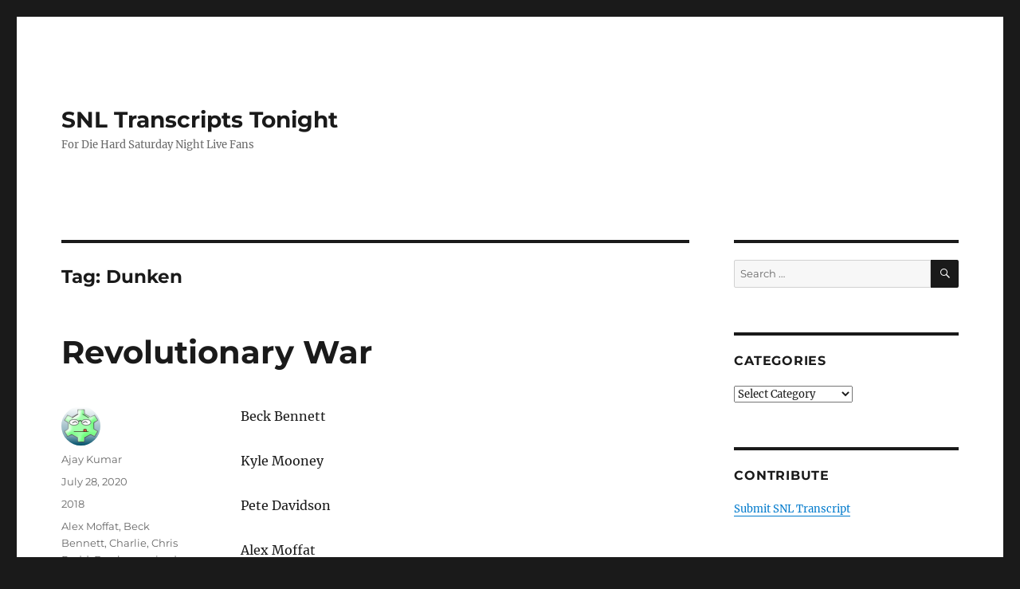

--- FILE ---
content_type: text/html; charset=UTF-8
request_url: https://snltranscripts.jt.org/tag/dunken
body_size: 16602
content:
<!DOCTYPE html>
<html lang="en-US" prefix="og: https://ogp.me/ns#" class="no-js">
<head><meta charset="UTF-8"><script>if(navigator.userAgent.match(/MSIE|Internet Explorer/i)||navigator.userAgent.match(/Trident\/7\..*?rv:11/i)){var href=document.location.href;if(!href.match(/[?&]nowprocket/)){if(href.indexOf("?")==-1){if(href.indexOf("#")==-1){document.location.href=href+"?nowprocket=1"}else{document.location.href=href.replace("#","?nowprocket=1#")}}else{if(href.indexOf("#")==-1){document.location.href=href+"&nowprocket=1"}else{document.location.href=href.replace("#","&nowprocket=1#")}}}}</script><script>class RocketLazyLoadScripts{constructor(){this.v="1.2.3",this.triggerEvents=["keydown","mousedown","mousemove","touchmove","touchstart","touchend","wheel"],this.userEventHandler=this._triggerListener.bind(this),this.touchStartHandler=this._onTouchStart.bind(this),this.touchMoveHandler=this._onTouchMove.bind(this),this.touchEndHandler=this._onTouchEnd.bind(this),this.clickHandler=this._onClick.bind(this),this.interceptedClicks=[],window.addEventListener("pageshow",t=>{this.persisted=t.persisted}),window.addEventListener("DOMContentLoaded",()=>{this._preconnect3rdParties()}),this.delayedScripts={normal:[],async:[],defer:[]},this.trash=[],this.allJQueries=[]}_addUserInteractionListener(t){if(document.hidden){t._triggerListener();return}this.triggerEvents.forEach(e=>window.addEventListener(e,t.userEventHandler,{passive:!0})),window.addEventListener("touchstart",t.touchStartHandler,{passive:!0}),window.addEventListener("mousedown",t.touchStartHandler),document.addEventListener("visibilitychange",t.userEventHandler)}_removeUserInteractionListener(){this.triggerEvents.forEach(t=>window.removeEventListener(t,this.userEventHandler,{passive:!0})),document.removeEventListener("visibilitychange",this.userEventHandler)}_onTouchStart(t){"HTML"!==t.target.tagName&&(window.addEventListener("touchend",this.touchEndHandler),window.addEventListener("mouseup",this.touchEndHandler),window.addEventListener("touchmove",this.touchMoveHandler,{passive:!0}),window.addEventListener("mousemove",this.touchMoveHandler),t.target.addEventListener("click",this.clickHandler),this._renameDOMAttribute(t.target,"onclick","rocket-onclick"),this._pendingClickStarted())}_onTouchMove(t){window.removeEventListener("touchend",this.touchEndHandler),window.removeEventListener("mouseup",this.touchEndHandler),window.removeEventListener("touchmove",this.touchMoveHandler,{passive:!0}),window.removeEventListener("mousemove",this.touchMoveHandler),t.target.removeEventListener("click",this.clickHandler),this._renameDOMAttribute(t.target,"rocket-onclick","onclick"),this._pendingClickFinished()}_onTouchEnd(t){window.removeEventListener("touchend",this.touchEndHandler),window.removeEventListener("mouseup",this.touchEndHandler),window.removeEventListener("touchmove",this.touchMoveHandler,{passive:!0}),window.removeEventListener("mousemove",this.touchMoveHandler)}_onClick(t){t.target.removeEventListener("click",this.clickHandler),this._renameDOMAttribute(t.target,"rocket-onclick","onclick"),this.interceptedClicks.push(t),t.preventDefault(),t.stopPropagation(),t.stopImmediatePropagation(),this._pendingClickFinished()}_replayClicks(){window.removeEventListener("touchstart",this.touchStartHandler,{passive:!0}),window.removeEventListener("mousedown",this.touchStartHandler),this.interceptedClicks.forEach(t=>{t.target.dispatchEvent(new MouseEvent("click",{view:t.view,bubbles:!0,cancelable:!0}))})}_waitForPendingClicks(){return new Promise(t=>{this._isClickPending?this._pendingClickFinished=t:t()})}_pendingClickStarted(){this._isClickPending=!0}_pendingClickFinished(){this._isClickPending=!1}_renameDOMAttribute(t,e,r){t.hasAttribute&&t.hasAttribute(e)&&(event.target.setAttribute(r,event.target.getAttribute(e)),event.target.removeAttribute(e))}_triggerListener(){this._removeUserInteractionListener(this),"loading"===document.readyState?document.addEventListener("DOMContentLoaded",this._loadEverythingNow.bind(this)):this._loadEverythingNow()}_preconnect3rdParties(){let t=[];document.querySelectorAll("script[type=rocketlazyloadscript]").forEach(e=>{if(e.hasAttribute("src")){let r=new URL(e.src).origin;r!==location.origin&&t.push({src:r,crossOrigin:e.crossOrigin||"module"===e.getAttribute("data-rocket-type")})}}),t=[...new Map(t.map(t=>[JSON.stringify(t),t])).values()],this._batchInjectResourceHints(t,"preconnect")}async _loadEverythingNow(){this.lastBreath=Date.now(),this._delayEventListeners(this),this._delayJQueryReady(this),this._handleDocumentWrite(),this._registerAllDelayedScripts(),this._preloadAllScripts(),await this._loadScriptsFromList(this.delayedScripts.normal),await this._loadScriptsFromList(this.delayedScripts.defer),await this._loadScriptsFromList(this.delayedScripts.async);try{await this._triggerDOMContentLoaded(),await this._triggerWindowLoad()}catch(t){console.error(t)}window.dispatchEvent(new Event("rocket-allScriptsLoaded")),this._waitForPendingClicks().then(()=>{this._replayClicks()}),this._emptyTrash()}_registerAllDelayedScripts(){document.querySelectorAll("script[type=rocketlazyloadscript]").forEach(t=>{t.hasAttribute("data-rocket-src")?t.hasAttribute("async")&&!1!==t.async?this.delayedScripts.async.push(t):t.hasAttribute("defer")&&!1!==t.defer||"module"===t.getAttribute("data-rocket-type")?this.delayedScripts.defer.push(t):this.delayedScripts.normal.push(t):this.delayedScripts.normal.push(t)})}async _transformScript(t){return new Promise((await this._littleBreath(),navigator.userAgent.indexOf("Firefox/")>0||""===navigator.vendor)?e=>{let r=document.createElement("script");[...t.attributes].forEach(t=>{let e=t.nodeName;"type"!==e&&("data-rocket-type"===e&&(e="type"),"data-rocket-src"===e&&(e="src"),r.setAttribute(e,t.nodeValue))}),t.text&&(r.text=t.text),r.hasAttribute("src")?(r.addEventListener("load",e),r.addEventListener("error",e)):(r.text=t.text,e());try{t.parentNode.replaceChild(r,t)}catch(i){e()}}:async e=>{function r(){t.setAttribute("data-rocket-status","failed"),e()}try{let i=t.getAttribute("data-rocket-type"),n=t.getAttribute("data-rocket-src");t.text,i?(t.type=i,t.removeAttribute("data-rocket-type")):t.removeAttribute("type"),t.addEventListener("load",function r(){t.setAttribute("data-rocket-status","executed"),e()}),t.addEventListener("error",r),n?(t.removeAttribute("data-rocket-src"),t.src=n):t.src="data:text/javascript;base64,"+window.btoa(unescape(encodeURIComponent(t.text)))}catch(s){r()}})}async _loadScriptsFromList(t){let e=t.shift();return e&&e.isConnected?(await this._transformScript(e),this._loadScriptsFromList(t)):Promise.resolve()}_preloadAllScripts(){this._batchInjectResourceHints([...this.delayedScripts.normal,...this.delayedScripts.defer,...this.delayedScripts.async],"preload")}_batchInjectResourceHints(t,e){var r=document.createDocumentFragment();t.forEach(t=>{let i=t.getAttribute&&t.getAttribute("data-rocket-src")||t.src;if(i){let n=document.createElement("link");n.href=i,n.rel=e,"preconnect"!==e&&(n.as="script"),t.getAttribute&&"module"===t.getAttribute("data-rocket-type")&&(n.crossOrigin=!0),t.crossOrigin&&(n.crossOrigin=t.crossOrigin),t.integrity&&(n.integrity=t.integrity),r.appendChild(n),this.trash.push(n)}}),document.head.appendChild(r)}_delayEventListeners(t){let e={};function r(t,r){!function t(r){!e[r]&&(e[r]={originalFunctions:{add:r.addEventListener,remove:r.removeEventListener},eventsToRewrite:[]},r.addEventListener=function(){arguments[0]=i(arguments[0]),e[r].originalFunctions.add.apply(r,arguments)},r.removeEventListener=function(){arguments[0]=i(arguments[0]),e[r].originalFunctions.remove.apply(r,arguments)});function i(t){return e[r].eventsToRewrite.indexOf(t)>=0?"rocket-"+t:t}}(t),e[t].eventsToRewrite.push(r)}function i(t,e){let r=t[e];Object.defineProperty(t,e,{get:()=>r||function(){},set(i){t["rocket"+e]=r=i}})}r(document,"DOMContentLoaded"),r(window,"DOMContentLoaded"),r(window,"load"),r(window,"pageshow"),r(document,"readystatechange"),i(document,"onreadystatechange"),i(window,"onload"),i(window,"onpageshow")}_delayJQueryReady(t){let e;function r(r){if(r&&r.fn&&!t.allJQueries.includes(r)){r.fn.ready=r.fn.init.prototype.ready=function(e){return t.domReadyFired?e.bind(document)(r):document.addEventListener("rocket-DOMContentLoaded",()=>e.bind(document)(r)),r([])};let i=r.fn.on;r.fn.on=r.fn.init.prototype.on=function(){if(this[0]===window){function t(t){return t.split(" ").map(t=>"load"===t||0===t.indexOf("load.")?"rocket-jquery-load":t).join(" ")}"string"==typeof arguments[0]||arguments[0]instanceof String?arguments[0]=t(arguments[0]):"object"==typeof arguments[0]&&Object.keys(arguments[0]).forEach(e=>{let r=arguments[0][e];delete arguments[0][e],arguments[0][t(e)]=r})}return i.apply(this,arguments),this},t.allJQueries.push(r)}e=r}r(window.jQuery),Object.defineProperty(window,"jQuery",{get:()=>e,set(t){r(t)}})}async _triggerDOMContentLoaded(){this.domReadyFired=!0,await this._littleBreath(),document.dispatchEvent(new Event("rocket-DOMContentLoaded")),await this._littleBreath(),window.dispatchEvent(new Event("rocket-DOMContentLoaded")),await this._littleBreath(),document.dispatchEvent(new Event("rocket-readystatechange")),await this._littleBreath(),document.rocketonreadystatechange&&document.rocketonreadystatechange()}async _triggerWindowLoad(){await this._littleBreath(),window.dispatchEvent(new Event("rocket-load")),await this._littleBreath(),window.rocketonload&&window.rocketonload(),await this._littleBreath(),this.allJQueries.forEach(t=>t(window).trigger("rocket-jquery-load")),await this._littleBreath();let t=new Event("rocket-pageshow");t.persisted=this.persisted,window.dispatchEvent(t),await this._littleBreath(),window.rocketonpageshow&&window.rocketonpageshow({persisted:this.persisted})}_handleDocumentWrite(){let t=new Map;document.write=document.writeln=function(e){let r=document.currentScript;r||console.error("WPRocket unable to document.write this: "+e);let i=document.createRange(),n=r.parentElement,s=t.get(r);void 0===s&&(s=r.nextSibling,t.set(r,s));let a=document.createDocumentFragment();i.setStart(a,0),a.appendChild(i.createContextualFragment(e)),n.insertBefore(a,s)}}async _littleBreath(){Date.now()-this.lastBreath>45&&(await this._requestAnimFrame(),this.lastBreath=Date.now())}async _requestAnimFrame(){return document.hidden?new Promise(t=>setTimeout(t)):new Promise(t=>requestAnimationFrame(t))}_emptyTrash(){this.trash.forEach(t=>t.remove())}static run(){let t=new RocketLazyLoadScripts;t._addUserInteractionListener(t)}}RocketLazyLoadScripts.run();</script>
	
	<meta name="viewport" content="width=device-width, initial-scale=1.0">
	<link rel="profile" href="https://gmpg.org/xfn/11">
		<script type="rocketlazyloadscript">
(function(html){html.className = html.className.replace(/\bno-js\b/,'js')})(document.documentElement);
//# sourceURL=twentysixteen_javascript_detection
</script>
	<style>img:is([sizes="auto" i], [sizes^="auto," i]) { contain-intrinsic-size: 3000px 1500px }</style>
	
<!-- Search Engine Optimization by Rank Math PRO - https://rankmath.com/ -->
<title>Dunken Archives - SNL Transcripts Tonight</title><link rel="stylesheet" href="https://snltranscripts.jt.org/wp-content/cache/min/1/0885fe3fd95daeb1e1be446c8889a4c0.css" media="all" data-minify="1" />
<meta name="robots" content="follow, index, max-snippet:-1, max-video-preview:-1, max-image-preview:large"/>
<link rel="canonical" href="https://snltranscripts.jt.org/tag/dunken" />
<meta property="og:locale" content="en_US" />
<meta property="og:type" content="article" />
<meta property="og:title" content="Dunken Archives - SNL Transcripts Tonight" />
<meta property="og:url" content="https://snltranscripts.jt.org/tag/dunken" />
<meta property="og:site_name" content="SNL Transcripts Tonight" />
<meta name="twitter:card" content="summary_large_image" />
<meta name="twitter:title" content="Dunken Archives - SNL Transcripts Tonight" />
<meta name="twitter:label1" content="Posts" />
<meta name="twitter:data1" content="1" />
<script type="application/ld+json" class="rank-math-schema-pro">{"@context":"https://schema.org","@graph":[{"@type":"Organization","@id":"https://snltranscripts.jt.org/#organization","name":"SNL Transcripts","url":"https://snltranscripts.jt.org"},{"@type":"WebSite","@id":"https://snltranscripts.jt.org/#website","url":"https://snltranscripts.jt.org","name":"SNL Transcripts","publisher":{"@id":"https://snltranscripts.jt.org/#organization"},"inLanguage":"en-US"},{"@type":"BreadcrumbList","@id":"https://snltranscripts.jt.org/tag/dunken#breadcrumb","itemListElement":[{"@type":"ListItem","position":"1","item":{"@id":"https://snltranscripts.jt.org","name":"Home"}},{"@type":"ListItem","position":"2","item":{"@id":"https://snltranscripts.jt.org/tag/dunken","name":"Dunken"}}]},{"@type":"CollectionPage","@id":"https://snltranscripts.jt.org/tag/dunken#webpage","url":"https://snltranscripts.jt.org/tag/dunken","name":"Dunken Archives - SNL Transcripts Tonight","isPartOf":{"@id":"https://snltranscripts.jt.org/#website"},"inLanguage":"en-US","breadcrumb":{"@id":"https://snltranscripts.jt.org/tag/dunken#breadcrumb"}}]}</script>
<!-- /Rank Math WordPress SEO plugin -->


<link rel="alternate" type="application/rss+xml" title="SNL Transcripts Tonight &raquo; Feed" href="https://snltranscripts.jt.org/feed" />
<link rel="alternate" type="application/rss+xml" title="SNL Transcripts Tonight &raquo; Comments Feed" href="https://snltranscripts.jt.org/comments/feed" />
<link rel="alternate" type="application/rss+xml" title="SNL Transcripts Tonight &raquo; Dunken Tag Feed" href="https://snltranscripts.jt.org/tag/dunken/feed" />
<style id='wp-emoji-styles-inline-css'>

	img.wp-smiley, img.emoji {
		display: inline !important;
		border: none !important;
		box-shadow: none !important;
		height: 1em !important;
		width: 1em !important;
		margin: 0 0.07em !important;
		vertical-align: -0.1em !important;
		background: none !important;
		padding: 0 !important;
	}
</style>

<style id='wp-block-library-theme-inline-css'>
.wp-block-audio :where(figcaption){color:#555;font-size:13px;text-align:center}.is-dark-theme .wp-block-audio :where(figcaption){color:#ffffffa6}.wp-block-audio{margin:0 0 1em}.wp-block-code{border:1px solid #ccc;border-radius:4px;font-family:Menlo,Consolas,monaco,monospace;padding:.8em 1em}.wp-block-embed :where(figcaption){color:#555;font-size:13px;text-align:center}.is-dark-theme .wp-block-embed :where(figcaption){color:#ffffffa6}.wp-block-embed{margin:0 0 1em}.blocks-gallery-caption{color:#555;font-size:13px;text-align:center}.is-dark-theme .blocks-gallery-caption{color:#ffffffa6}:root :where(.wp-block-image figcaption){color:#555;font-size:13px;text-align:center}.is-dark-theme :root :where(.wp-block-image figcaption){color:#ffffffa6}.wp-block-image{margin:0 0 1em}.wp-block-pullquote{border-bottom:4px solid;border-top:4px solid;color:currentColor;margin-bottom:1.75em}.wp-block-pullquote cite,.wp-block-pullquote footer,.wp-block-pullquote__citation{color:currentColor;font-size:.8125em;font-style:normal;text-transform:uppercase}.wp-block-quote{border-left:.25em solid;margin:0 0 1.75em;padding-left:1em}.wp-block-quote cite,.wp-block-quote footer{color:currentColor;font-size:.8125em;font-style:normal;position:relative}.wp-block-quote:where(.has-text-align-right){border-left:none;border-right:.25em solid;padding-left:0;padding-right:1em}.wp-block-quote:where(.has-text-align-center){border:none;padding-left:0}.wp-block-quote.is-large,.wp-block-quote.is-style-large,.wp-block-quote:where(.is-style-plain){border:none}.wp-block-search .wp-block-search__label{font-weight:700}.wp-block-search__button{border:1px solid #ccc;padding:.375em .625em}:where(.wp-block-group.has-background){padding:1.25em 2.375em}.wp-block-separator.has-css-opacity{opacity:.4}.wp-block-separator{border:none;border-bottom:2px solid;margin-left:auto;margin-right:auto}.wp-block-separator.has-alpha-channel-opacity{opacity:1}.wp-block-separator:not(.is-style-wide):not(.is-style-dots){width:100px}.wp-block-separator.has-background:not(.is-style-dots){border-bottom:none;height:1px}.wp-block-separator.has-background:not(.is-style-wide):not(.is-style-dots){height:2px}.wp-block-table{margin:0 0 1em}.wp-block-table td,.wp-block-table th{word-break:normal}.wp-block-table :where(figcaption){color:#555;font-size:13px;text-align:center}.is-dark-theme .wp-block-table :where(figcaption){color:#ffffffa6}.wp-block-video :where(figcaption){color:#555;font-size:13px;text-align:center}.is-dark-theme .wp-block-video :where(figcaption){color:#ffffffa6}.wp-block-video{margin:0 0 1em}:root :where(.wp-block-template-part.has-background){margin-bottom:0;margin-top:0;padding:1.25em 2.375em}
</style>
<style id='classic-theme-styles-inline-css'>
/*! This file is auto-generated */
.wp-block-button__link{color:#fff;background-color:#32373c;border-radius:9999px;box-shadow:none;text-decoration:none;padding:calc(.667em + 2px) calc(1.333em + 2px);font-size:1.125em}.wp-block-file__button{background:#32373c;color:#fff;text-decoration:none}
</style>
<style id='global-styles-inline-css'>
:root{--wp--preset--aspect-ratio--square: 1;--wp--preset--aspect-ratio--4-3: 4/3;--wp--preset--aspect-ratio--3-4: 3/4;--wp--preset--aspect-ratio--3-2: 3/2;--wp--preset--aspect-ratio--2-3: 2/3;--wp--preset--aspect-ratio--16-9: 16/9;--wp--preset--aspect-ratio--9-16: 9/16;--wp--preset--color--black: #000000;--wp--preset--color--cyan-bluish-gray: #abb8c3;--wp--preset--color--white: #fff;--wp--preset--color--pale-pink: #f78da7;--wp--preset--color--vivid-red: #cf2e2e;--wp--preset--color--luminous-vivid-orange: #ff6900;--wp--preset--color--luminous-vivid-amber: #fcb900;--wp--preset--color--light-green-cyan: #7bdcb5;--wp--preset--color--vivid-green-cyan: #00d084;--wp--preset--color--pale-cyan-blue: #8ed1fc;--wp--preset--color--vivid-cyan-blue: #0693e3;--wp--preset--color--vivid-purple: #9b51e0;--wp--preset--color--dark-gray: #1a1a1a;--wp--preset--color--medium-gray: #686868;--wp--preset--color--light-gray: #e5e5e5;--wp--preset--color--blue-gray: #4d545c;--wp--preset--color--bright-blue: #007acc;--wp--preset--color--light-blue: #9adffd;--wp--preset--color--dark-brown: #402b30;--wp--preset--color--medium-brown: #774e24;--wp--preset--color--dark-red: #640c1f;--wp--preset--color--bright-red: #ff675f;--wp--preset--color--yellow: #ffef8e;--wp--preset--gradient--vivid-cyan-blue-to-vivid-purple: linear-gradient(135deg,rgba(6,147,227,1) 0%,rgb(155,81,224) 100%);--wp--preset--gradient--light-green-cyan-to-vivid-green-cyan: linear-gradient(135deg,rgb(122,220,180) 0%,rgb(0,208,130) 100%);--wp--preset--gradient--luminous-vivid-amber-to-luminous-vivid-orange: linear-gradient(135deg,rgba(252,185,0,1) 0%,rgba(255,105,0,1) 100%);--wp--preset--gradient--luminous-vivid-orange-to-vivid-red: linear-gradient(135deg,rgba(255,105,0,1) 0%,rgb(207,46,46) 100%);--wp--preset--gradient--very-light-gray-to-cyan-bluish-gray: linear-gradient(135deg,rgb(238,238,238) 0%,rgb(169,184,195) 100%);--wp--preset--gradient--cool-to-warm-spectrum: linear-gradient(135deg,rgb(74,234,220) 0%,rgb(151,120,209) 20%,rgb(207,42,186) 40%,rgb(238,44,130) 60%,rgb(251,105,98) 80%,rgb(254,248,76) 100%);--wp--preset--gradient--blush-light-purple: linear-gradient(135deg,rgb(255,206,236) 0%,rgb(152,150,240) 100%);--wp--preset--gradient--blush-bordeaux: linear-gradient(135deg,rgb(254,205,165) 0%,rgb(254,45,45) 50%,rgb(107,0,62) 100%);--wp--preset--gradient--luminous-dusk: linear-gradient(135deg,rgb(255,203,112) 0%,rgb(199,81,192) 50%,rgb(65,88,208) 100%);--wp--preset--gradient--pale-ocean: linear-gradient(135deg,rgb(255,245,203) 0%,rgb(182,227,212) 50%,rgb(51,167,181) 100%);--wp--preset--gradient--electric-grass: linear-gradient(135deg,rgb(202,248,128) 0%,rgb(113,206,126) 100%);--wp--preset--gradient--midnight: linear-gradient(135deg,rgb(2,3,129) 0%,rgb(40,116,252) 100%);--wp--preset--font-size--small: 13px;--wp--preset--font-size--medium: 20px;--wp--preset--font-size--large: 36px;--wp--preset--font-size--x-large: 42px;--wp--preset--spacing--20: 0.44rem;--wp--preset--spacing--30: 0.67rem;--wp--preset--spacing--40: 1rem;--wp--preset--spacing--50: 1.5rem;--wp--preset--spacing--60: 2.25rem;--wp--preset--spacing--70: 3.38rem;--wp--preset--spacing--80: 5.06rem;--wp--preset--shadow--natural: 6px 6px 9px rgba(0, 0, 0, 0.2);--wp--preset--shadow--deep: 12px 12px 50px rgba(0, 0, 0, 0.4);--wp--preset--shadow--sharp: 6px 6px 0px rgba(0, 0, 0, 0.2);--wp--preset--shadow--outlined: 6px 6px 0px -3px rgba(255, 255, 255, 1), 6px 6px rgba(0, 0, 0, 1);--wp--preset--shadow--crisp: 6px 6px 0px rgba(0, 0, 0, 1);}:where(.is-layout-flex){gap: 0.5em;}:where(.is-layout-grid){gap: 0.5em;}body .is-layout-flex{display: flex;}.is-layout-flex{flex-wrap: wrap;align-items: center;}.is-layout-flex > :is(*, div){margin: 0;}body .is-layout-grid{display: grid;}.is-layout-grid > :is(*, div){margin: 0;}:where(.wp-block-columns.is-layout-flex){gap: 2em;}:where(.wp-block-columns.is-layout-grid){gap: 2em;}:where(.wp-block-post-template.is-layout-flex){gap: 1.25em;}:where(.wp-block-post-template.is-layout-grid){gap: 1.25em;}.has-black-color{color: var(--wp--preset--color--black) !important;}.has-cyan-bluish-gray-color{color: var(--wp--preset--color--cyan-bluish-gray) !important;}.has-white-color{color: var(--wp--preset--color--white) !important;}.has-pale-pink-color{color: var(--wp--preset--color--pale-pink) !important;}.has-vivid-red-color{color: var(--wp--preset--color--vivid-red) !important;}.has-luminous-vivid-orange-color{color: var(--wp--preset--color--luminous-vivid-orange) !important;}.has-luminous-vivid-amber-color{color: var(--wp--preset--color--luminous-vivid-amber) !important;}.has-light-green-cyan-color{color: var(--wp--preset--color--light-green-cyan) !important;}.has-vivid-green-cyan-color{color: var(--wp--preset--color--vivid-green-cyan) !important;}.has-pale-cyan-blue-color{color: var(--wp--preset--color--pale-cyan-blue) !important;}.has-vivid-cyan-blue-color{color: var(--wp--preset--color--vivid-cyan-blue) !important;}.has-vivid-purple-color{color: var(--wp--preset--color--vivid-purple) !important;}.has-black-background-color{background-color: var(--wp--preset--color--black) !important;}.has-cyan-bluish-gray-background-color{background-color: var(--wp--preset--color--cyan-bluish-gray) !important;}.has-white-background-color{background-color: var(--wp--preset--color--white) !important;}.has-pale-pink-background-color{background-color: var(--wp--preset--color--pale-pink) !important;}.has-vivid-red-background-color{background-color: var(--wp--preset--color--vivid-red) !important;}.has-luminous-vivid-orange-background-color{background-color: var(--wp--preset--color--luminous-vivid-orange) !important;}.has-luminous-vivid-amber-background-color{background-color: var(--wp--preset--color--luminous-vivid-amber) !important;}.has-light-green-cyan-background-color{background-color: var(--wp--preset--color--light-green-cyan) !important;}.has-vivid-green-cyan-background-color{background-color: var(--wp--preset--color--vivid-green-cyan) !important;}.has-pale-cyan-blue-background-color{background-color: var(--wp--preset--color--pale-cyan-blue) !important;}.has-vivid-cyan-blue-background-color{background-color: var(--wp--preset--color--vivid-cyan-blue) !important;}.has-vivid-purple-background-color{background-color: var(--wp--preset--color--vivid-purple) !important;}.has-black-border-color{border-color: var(--wp--preset--color--black) !important;}.has-cyan-bluish-gray-border-color{border-color: var(--wp--preset--color--cyan-bluish-gray) !important;}.has-white-border-color{border-color: var(--wp--preset--color--white) !important;}.has-pale-pink-border-color{border-color: var(--wp--preset--color--pale-pink) !important;}.has-vivid-red-border-color{border-color: var(--wp--preset--color--vivid-red) !important;}.has-luminous-vivid-orange-border-color{border-color: var(--wp--preset--color--luminous-vivid-orange) !important;}.has-luminous-vivid-amber-border-color{border-color: var(--wp--preset--color--luminous-vivid-amber) !important;}.has-light-green-cyan-border-color{border-color: var(--wp--preset--color--light-green-cyan) !important;}.has-vivid-green-cyan-border-color{border-color: var(--wp--preset--color--vivid-green-cyan) !important;}.has-pale-cyan-blue-border-color{border-color: var(--wp--preset--color--pale-cyan-blue) !important;}.has-vivid-cyan-blue-border-color{border-color: var(--wp--preset--color--vivid-cyan-blue) !important;}.has-vivid-purple-border-color{border-color: var(--wp--preset--color--vivid-purple) !important;}.has-vivid-cyan-blue-to-vivid-purple-gradient-background{background: var(--wp--preset--gradient--vivid-cyan-blue-to-vivid-purple) !important;}.has-light-green-cyan-to-vivid-green-cyan-gradient-background{background: var(--wp--preset--gradient--light-green-cyan-to-vivid-green-cyan) !important;}.has-luminous-vivid-amber-to-luminous-vivid-orange-gradient-background{background: var(--wp--preset--gradient--luminous-vivid-amber-to-luminous-vivid-orange) !important;}.has-luminous-vivid-orange-to-vivid-red-gradient-background{background: var(--wp--preset--gradient--luminous-vivid-orange-to-vivid-red) !important;}.has-very-light-gray-to-cyan-bluish-gray-gradient-background{background: var(--wp--preset--gradient--very-light-gray-to-cyan-bluish-gray) !important;}.has-cool-to-warm-spectrum-gradient-background{background: var(--wp--preset--gradient--cool-to-warm-spectrum) !important;}.has-blush-light-purple-gradient-background{background: var(--wp--preset--gradient--blush-light-purple) !important;}.has-blush-bordeaux-gradient-background{background: var(--wp--preset--gradient--blush-bordeaux) !important;}.has-luminous-dusk-gradient-background{background: var(--wp--preset--gradient--luminous-dusk) !important;}.has-pale-ocean-gradient-background{background: var(--wp--preset--gradient--pale-ocean) !important;}.has-electric-grass-gradient-background{background: var(--wp--preset--gradient--electric-grass) !important;}.has-midnight-gradient-background{background: var(--wp--preset--gradient--midnight) !important;}.has-small-font-size{font-size: var(--wp--preset--font-size--small) !important;}.has-medium-font-size{font-size: var(--wp--preset--font-size--medium) !important;}.has-large-font-size{font-size: var(--wp--preset--font-size--large) !important;}.has-x-large-font-size{font-size: var(--wp--preset--font-size--x-large) !important;}
:where(.wp-block-post-template.is-layout-flex){gap: 1.25em;}:where(.wp-block-post-template.is-layout-grid){gap: 1.25em;}
:where(.wp-block-columns.is-layout-flex){gap: 2em;}:where(.wp-block-columns.is-layout-grid){gap: 2em;}
:root :where(.wp-block-pullquote){font-size: 1.5em;line-height: 1.6;}
</style>




<style id='rocket-lazyload-inline-css'>
.rll-youtube-player{position:relative;padding-bottom:56.23%;height:0;overflow:hidden;max-width:100%;}.rll-youtube-player:focus-within{outline: 2px solid currentColor;outline-offset: 5px;}.rll-youtube-player iframe{position:absolute;top:0;left:0;width:100%;height:100%;z-index:100;background:0 0}.rll-youtube-player img{bottom:0;display:block;left:0;margin:auto;max-width:100%;width:100%;position:absolute;right:0;top:0;border:none;height:auto;-webkit-transition:.4s all;-moz-transition:.4s all;transition:.4s all}.rll-youtube-player img:hover{-webkit-filter:brightness(75%)}.rll-youtube-player .play{height:100%;width:100%;left:0;top:0;position:absolute;background:url(https://snltranscripts.jt.org/wp-content/plugins/wp-rocket/assets/img/youtube.png) no-repeat center;background-color: transparent !important;cursor:pointer;border:none;}.wp-embed-responsive .wp-has-aspect-ratio .rll-youtube-player{position:absolute;padding-bottom:0;width:100%;height:100%;top:0;bottom:0;left:0;right:0}
</style>
<script type="rocketlazyloadscript" data-rocket-src="https://snltranscripts.jt.org/wp-includes/js/jquery/jquery.min.js?ver=3.7.1" id="jquery-core-js"></script>
<script type="rocketlazyloadscript" data-rocket-src="https://snltranscripts.jt.org/wp-includes/js/jquery/jquery-migrate.min.js?ver=3.4.1" id="jquery-migrate-js" defer></script>
<script id="twentysixteen-script-js-extra">
var screenReaderText = {"expand":"expand child menu","collapse":"collapse child menu"};
</script>
<script type="rocketlazyloadscript" data-minify="1" data-rocket-src="https://snltranscripts.jt.org/wp-content/cache/min/1/wp-content/themes/twentysixteen/js/functions.js?ver=1733621082" id="twentysixteen-script-js" defer data-wp-strategy="defer"></script>
<link rel="https://api.w.org/" href="https://snltranscripts.jt.org/wp-json/" /><link rel="alternate" title="JSON" type="application/json" href="https://snltranscripts.jt.org/wp-json/wp/v2/tags/3815" /><link rel="EditURI" type="application/rsd+xml" title="RSD" href="https://snltranscripts.jt.org/xmlrpc.php?rsd" />
<meta name="generator" content="WordPress 6.8.3" />
<noscript><style id="rocket-lazyload-nojs-css">.rll-youtube-player, [data-lazy-src]{display:none !important;}</style></noscript></head>

<body class="archive tag tag-dunken tag-3815 wp-embed-responsive wp-theme-twentysixteen group-blog hfeed">
<div id="page" class="site">
	<div class="site-inner">
		<a class="skip-link screen-reader-text" href="#content">
			Skip to content		</a>

		<header id="masthead" class="site-header">
			<div class="site-header-main">
				<div class="site-branding">
											<p class="site-title"><a href="https://snltranscripts.jt.org/" rel="home" >SNL Transcripts Tonight</a></p>
												<p class="site-description">For Die Hard Saturday Night Live Fans</p>
									</div><!-- .site-branding -->

							</div><!-- .site-header-main -->

					</header><!-- .site-header -->

		<div id="content" class="site-content">

	<div id="primary" class="content-area">
		<main id="main" class="site-main">

		
			<header class="page-header">
				<h1 class="page-title">Tag: <span>Dunken</span></h1>			</header><!-- .page-header -->

			
<article id="post-71370" class="post-71370 post type-post status-publish format-standard hentry category-47 tag-alex-moffat tag-beck-bennett tag-charlie tag-chris-redd tag-dunken tag-episode-13 tag-heidi-gardner tag-kenan-thompson tag-kyle-mooney tag-luke-null tag-mikey-day tag-netalie-portman tag-pete-davidson tag-rachel-dratch tag-revolutionary tag-season-43 tag-tina-fey tag-war">
	<header class="entry-header">
		
		<h2 class="entry-title"><a href="https://snltranscripts.jt.org/18/revolutionary-war.phtml" rel="bookmark">Revolutionary War</a></h2>	</header><!-- .entry-header -->

	
	
	<div class="entry-content">
		<p>Beck Bennett</p>
<p>Kyle Mooney</p>
<p>Pete Davidson</p>
<p>Alex Moffat</p>
<p>Rachel Dratch</p>
<p>Netalie Portman</p>
<p>Heidi Gardner</p>
<p>Luke Null</p>
<p>Dunken&#8230; Chris Redd</p>
<p>Tina Fey</p>
<p>Kenan Thompson</p>
<p>Charlie&#8230; Mikey Day</p>
<p>[Starts with a picture of an old painting where there are men sitting inside a room]</p>
<p><strong>Male voice: </strong>1775, American colonists in New England are in open revolt against their British overlords. In Philadelphia, representatives of each colony meet to address the crisis.</p>
<p>[Cut to the representatives&#8217; meeting]</p>
<p><strong>Beck:</strong> Order! Order! Order! We must declare ourselves an independent nation.</p>
<p><strong>Kyle:</strong> And fight the British army? We cannot win, sir!</p>
<p>[Pete walks in with a letter in his hands]</p>
<p><strong>Pete:</strong> Glorious news from Boston. It seems the New England have just won an astounding victory over the British in a place called Bonker Hill.</p>
<p>[The men are not excited. They all sigh.]</p>
<p>I don&#8217;t understand. Is this not a welcome news?</p>
<p><strong>Beck:</strong> No, it is. It&#8217;s just that now we have to hear the boasting from the Patriots of New England.</p>
<p>[A group of people wearing blue clothes walk in cheering and making noise. They have glasses in their hands. They are celebrating.]</p>
<p><strong>Alex:</strong> Oh, yay!</p>
<p><strong>Rachel:</strong> We crushed your chief again. We are the Patriots of New England and we are unstoppable.</p>
<p><strong>New England Patriots: </strong>Yeah!</p>
<p><strong>Alex:</strong> Do we even know how to lose? No!</p>
<p><strong>Natalie:</strong> Dynasty! That&#8217;s the word you&#8217;re looking for. Dynasty.</p>
<p><strong>Heidi:</strong> That&#8217;s just how we do it in Massachusetts, kid.</p>
<p><strong>Luke:</strong> And Connecticut was there too.</p>
<p><strong>Rachel:</strong> Yeah. Sure. A bit. But we&#8217;re number one!</p>
<p><strong>New England Patriots: </strong>Number one!</p>
<p><strong>Beck:</strong> [whispering] I recognize that New England wins battles, but must they be so obnoxious about it?</p>
<p><strong>Kyle:</strong> Dreadfully annoying. Frankly, I&#8217;m willing to lose this whole war if it means not seeing them win again.</p>
<p><strong>Beck:</strong> New Englanders, are you drinking beer? This is not a public house!</p>
<p><strong>Rachel:</strong> Knock it! This is coffee from Dunkens.</p>
<p><strong>Natalie:</strong> The best. Hey, Dunken, thanks!</p>
<p>[Dunken walks in with two more glasses]</p>
<p><strong>Dunken:</strong> It&#8217;s good, right? I feel like I should like&#8211; It should go like a sweet bread. Like, a very&#8211; [Alex looks at Dunken and shakes his head. Dunken keeps quiet and walks out.]</p>
<p><strong>Pete:</strong> [very excited] Well, I for one applaud you New England Patriots. On your many victories. What&#8217;s up?</p>
<p><strong>Rachel:</strong> Many? Many victories? Try five, boss.</p>
<p><strong>New England Patriots: </strong>Five!</p>
<p><strong>Rachel:</strong> Yeah, we won them all. French and Indian war.</p>
<p><strong>Natalie:</strong> Won it.</p>
<p><strong>Rachel:</strong> King Phillips war.</p>
<p><strong>Natalie:</strong> Killed it.</p>
<p><strong>Rachel:</strong> Lexington, Concord!</p>
<p><strong>Natalie:</strong> Crushed it.</p>
<p><strong>Rachel:</strong> And now, Bonker Hill.</p>
<p><strong>Natalie:</strong> The best one yet kid. Oh! Oh! Oh! Tell em&#8217; the story!</p>
<p><strong>Alex:</strong> Alright! Ha-ha-ha-ha.</p>
<p>[Alex walks near Beck,Kyle and Pete]</p>
<p><strong>Beck:</strong> Oh, god! Here we go.</p>
<p><strong>Alex:</strong> Okay. It was insane, bro! The British got like, 50 ships, okay? We get pushed back way behind our line like 40 yards.</p>
<p><strong>Beck:</strong> I see.</p>
<p><strong>Alex:</strong> Okay. But, our guy, Captain Thomas Brady, he&#8217;s got like a best cannon and boom! We come back like we always do.</p>
<p><strong>Natalie:</strong> It was wicked sick! Wicked!</p>
<p><strong>Beck:</strong> Wonderful. It&#8217;s always lovely to hear another story about Thomas Brady. Now&#8230;</p>
<p><strong>Rachel:</strong> Thomas Brady is like a machine.</p>
<p><strong>Alex:</strong> Um-hmm.</p>
<p><strong>Rachel:</strong> We&#8217;re all machines. We&#8217;re New England. Yeah!</p>
<p><strong>Natalie:</strong> We eat the most lobsters.</p>
<p><strong>Heidi:</strong> And we got the most rocks in the soil. So, how you like us now?</p>
<p><strong>Beck:</strong> Ha-ha. Yes, yes. Well, congratulations again. But I&#8217;m sure others would fight just as bravely if given the chance.</p>
<p><strong>Natalie:</strong> Oh, yeah?</p>
<p><strong>Heidi:</strong> What?</p>
<p>[Kenan, Tina and Charlie walk in. They&#8217;re Philadelphians.]</p>
<p><strong>Tina: </strong>Yea! We won. [cheers and applause]</p>
<p><strong>Beck:</strong> Ah! The delegation from Philadelphia.</p>
<p><strong>Tina: </strong>Yeah. How you&#8217;s doing? We crossed many waters up the Scoogle river to give all you&#8217;s a message. Philly is mad strong. From the lil babies to all our mom-moms and pop-pops. We is ready to fight!</p>
<p><strong>Charlie: </strong>Yeah! We whip their horseshoe at their head and sent the British home.</p>
<p><strong>Tina: </strong>Yeah. So, grease up them polls, coz Philly&#8217;s gonna win and then one of these guys are gonna punch a police horse.</p>
<p><strong>Kenan: </strong>Yeah. We&#8217;s a bunch of rowdy quakers!</p>
<p><strong>Kyle:</strong> Sir, you&#8217;re form Philadelphia?</p>
<p><strong>Kenan: </strong>Yeah. West Philadelphia, born and raised.</p>
<p><strong>Beck:</strong> Alright. I admire your spirit, Philadelphia, but you don&#8217;t exactly have history of winning battles like New England does.</p>
<p><strong>Tina: </strong>Yeah. Well, that was then. This is now. Okay? Call us the Eagles, coz we&#8217;re ready to fly.</p>
<p><strong>Charlie: </strong>Fly, Eagles, fly!</p>
<p><strong>Beck:</strong> The Eagles?</p>
<p><strong>Tina: </strong>Yeah. And like Eagles, we Philadelphians are swift. We are deadly. And our eyes are all built too close together.</p>
<p><strong>Kenan: </strong>Yeah! And we got the best food.</p>
<p><strong>Tina: </strong>Yeah. Hand me that, Charlie. Hand me that. [Tina takes a bucket from Charlie&#8217;s hand] I brought venison hoagies, porch stuffed peppers and corn fritters from Wawa. Wawa. Wawa is an Indian lady who lives just outside of country house.</p>
<p><strong>Natalie:</strong> Philadelphia, please! You got no chance, kid!</p>
<p><strong>Rachel:</strong> Yeah! Let New England handle this, you skeezer!</p>
<p><strong>Kenan: </strong>Oh, go home, New England!</p>
<p><strong>Tina: </strong>Yeah. And can I tell you something about your precious captain, Thomas Brady? He&#8217;s old, okay? He&#8217;s like, forty. That&#8217;s four years pass life expectancy.</p>
<p><strong>Rachel:</strong> No, sir. You take that back, sir! You take that back!</p>
<p><strong>Tina: </strong>Na-ah! Na-ah! Boston&#8217;s not even a real city. It&#8217;s a college town with a fishing pier.</p>
<p><strong>Rachel:</strong> Oh, yeah? Oh, talk to us when you win one, num nuts!</p>
<p>[The two groups are feuding]</p>
<p><strong>Beck:</strong> Hey! Patriots of New England, you have truly achieved remarkable success. I believe I speak for this entire chamber when I say, &#8220;Just shut up.&#8221; Shut up! Yes, you have won in the past. But by no means does that guarantee future victory. And Philadelphians, you are overdue for victory. And I wish you all the best in your upcoming battles. But if you do win, please be cool. Okay? Just because the British don&#8217;t burn your city doesn&#8217;t mean you have to. Do we nave an understanding?</p>
<p><strong>Tina: </strong>Nope!</p>
<p><strong>Natalie:</strong> Yeah. We&#8217;re the best. You know it.</p>
<p><strong>Rachel:</strong> Yeah. Because New England brings the pain!</p>
<p><strong>Luke:</strong> And Connecticut too.</p>
<p><strong>Tina: </strong>Oh, you trying to get beat tonight? We don&#8217;t need the British. We can settle this outside right now.</p>
<p><strong>Rachel:</strong> Oh, good with me. Come on! One if by land. Two by your mother.</p>
<p>[They start feuding again. They all walk out.]</p>
<p><strong>Beck:</strong> They are the worst. Is there any way they both could lose?</p>
<p><strong>Kyle:</strong> God, let&#8217;s hope so.</p>
	</div><!-- .entry-content -->

	<footer class="entry-footer">
		<span class="byline"><img alt='' src="data:image/svg+xml,%3Csvg%20xmlns='http://www.w3.org/2000/svg'%20viewBox='0%200%2049%2049'%3E%3C/svg%3E" data-lazy-srcset='https://secure.gravatar.com/avatar/8c8daa56b36b2c2e6d2345ebf009e35e9edcd4456070c741088899a0850705f5?s=98&#038;d=wavatar&#038;r=g 2x' class='avatar avatar-49 photo' height='49' width='49' decoding='async' data-lazy-src="https://secure.gravatar.com/avatar/8c8daa56b36b2c2e6d2345ebf009e35e9edcd4456070c741088899a0850705f5?s=49&#038;d=wavatar&#038;r=g"/><noscript><img alt='' src='https://secure.gravatar.com/avatar/8c8daa56b36b2c2e6d2345ebf009e35e9edcd4456070c741088899a0850705f5?s=49&#038;d=wavatar&#038;r=g' srcset='https://secure.gravatar.com/avatar/8c8daa56b36b2c2e6d2345ebf009e35e9edcd4456070c741088899a0850705f5?s=98&#038;d=wavatar&#038;r=g 2x' class='avatar avatar-49 photo' height='49' width='49' decoding='async'/></noscript><span class="screen-reader-text">Author </span><span class="author vcard"><a class="url fn n" href="https://snltranscripts.jt.org/author/ajay">Ajay Kumar</a></span></span><span class="posted-on"><span class="screen-reader-text">Posted on </span><a href="https://snltranscripts.jt.org/18/revolutionary-war.phtml" rel="bookmark"><time class="entry-date published updated" datetime="2020-07-28T12:36:17+00:00">July 28, 2020</time></a></span><span class="cat-links"><span class="screen-reader-text">Categories </span><a href="https://snltranscripts.jt.org/category/18" rel="category tag">2018</a></span><span class="tags-links"><span class="screen-reader-text">Tags </span><a href="https://snltranscripts.jt.org/tag/alex-moffat" rel="tag">Alex Moffat</a>, <a href="https://snltranscripts.jt.org/tag/beck-bennett" rel="tag">Beck Bennett</a>, <a href="https://snltranscripts.jt.org/tag/charlie" rel="tag">Charlie</a>, <a href="https://snltranscripts.jt.org/tag/chris-redd" rel="tag">Chris Redd</a>, <a href="https://snltranscripts.jt.org/tag/dunken" rel="tag">Dunken</a>, <a href="https://snltranscripts.jt.org/tag/episode-13" rel="tag">episode 13</a>, <a href="https://snltranscripts.jt.org/tag/heidi-gardner" rel="tag">Heidi Gardner</a>, <a href="https://snltranscripts.jt.org/tag/kenan-thompson" rel="tag">Kenan Thompson</a>, <a href="https://snltranscripts.jt.org/tag/kyle-mooney" rel="tag">Kyle Mooney</a>, <a href="https://snltranscripts.jt.org/tag/luke-null" rel="tag">Luke Null</a>, <a href="https://snltranscripts.jt.org/tag/mikey-day" rel="tag">Mikey Day</a>, <a href="https://snltranscripts.jt.org/tag/netalie-portman" rel="tag">Netalie Portman</a>, <a href="https://snltranscripts.jt.org/tag/pete-davidson" rel="tag">Pete Davidson</a>, <a href="https://snltranscripts.jt.org/tag/rachel-dratch" rel="tag">Rachel Dratch</a>, <a href="https://snltranscripts.jt.org/tag/revolutionary" rel="tag">Revolutionary</a>, <a href="https://snltranscripts.jt.org/tag/season-43" rel="tag">season 43</a>, <a href="https://snltranscripts.jt.org/tag/tina-fey" rel="tag">Tina Fey</a>, <a href="https://snltranscripts.jt.org/tag/war" rel="tag">War</a></span><span class="comments-link"><a href="https://snltranscripts.jt.org/18/revolutionary-war.phtml#respond">Leave a comment<span class="screen-reader-text"> on Revolutionary War</span></a></span>			</footer><!-- .entry-footer -->
</article><!-- #post-71370 -->

		</main><!-- .site-main -->
	</div><!-- .content-area -->


	<aside id="secondary" class="sidebar widget-area">
		<section id="search-3" class="widget widget_search">
<form role="search" method="get" class="search-form" action="https://snltranscripts.jt.org/">
	<label>
		<span class="screen-reader-text">
			Search for:		</span>
		<input type="search" class="search-field" placeholder="Search &hellip;" value="" name="s" />
	</label>
	<button type="submit" class="search-submit"><span class="screen-reader-text">
		Search	</span></button>
</form>
</section><section id="categories-4" class="widget widget_categories"><h2 class="widget-title">Categories</h2><form action="https://snltranscripts.jt.org" method="get"><label class="screen-reader-text" for="cat">Categories</label><select  name='cat' id='cat' class='postform'>
	<option value='-1'>Select Category</option>
	<option class="level-0" value="19">1975&nbsp;&nbsp;(324)</option>
	<option class="level-0" value="20">1976&nbsp;&nbsp;(267)</option>
	<option class="level-0" value="21">1977&nbsp;&nbsp;(191)</option>
	<option class="level-0" value="22">1978&nbsp;&nbsp;(163)</option>
	<option class="level-0" value="23">1979&nbsp;&nbsp;(153)</option>
	<option class="level-0" value="24">1980&nbsp;&nbsp;(138)</option>
	<option class="level-0" value="25">1981&nbsp;&nbsp;(131)</option>
	<option class="level-0" value="26">1982&nbsp;&nbsp;(72)</option>
	<option class="level-0" value="27">1983&nbsp;&nbsp;(70)</option>
	<option class="level-0" value="28">1984&nbsp;&nbsp;(78)</option>
	<option class="level-0" value="29">1985&nbsp;&nbsp;(83)</option>
	<option class="level-0" value="30">1986&nbsp;&nbsp;(102)</option>
	<option class="level-0" value="31">1987&nbsp;&nbsp;(62)</option>
	<option class="level-0" value="32">1988&nbsp;&nbsp;(106)</option>
	<option class="level-0" value="33">1989&nbsp;&nbsp;(116)</option>
	<option class="level-0" value="34">1990&nbsp;&nbsp;(127)</option>
	<option class="level-0" value="35">1991&nbsp;&nbsp;(163)</option>
	<option class="level-0" value="36">1992&nbsp;&nbsp;(119)</option>
	<option class="level-0" value="37">1993&nbsp;&nbsp;(173)</option>
	<option class="level-0" value="38">1994&nbsp;&nbsp;(170)</option>
	<option class="level-0" value="39">1995&nbsp;&nbsp;(138)</option>
	<option class="level-0" value="40">1996&nbsp;&nbsp;(147)</option>
	<option class="level-0" value="41">1997&nbsp;&nbsp;(168)</option>
	<option class="level-0" value="42">1998&nbsp;&nbsp;(164)</option>
	<option class="level-0" value="43">1999&nbsp;&nbsp;(178)</option>
	<option class="level-0" value="2">2000&nbsp;&nbsp;(177)</option>
	<option class="level-0" value="3">2001&nbsp;&nbsp;(193)</option>
	<option class="level-0" value="4">2002&nbsp;&nbsp;(235)</option>
	<option class="level-0" value="5">2003&nbsp;&nbsp;(210)</option>
	<option class="level-0" value="6">2004&nbsp;&nbsp;(208)</option>
	<option class="level-0" value="7">2005&nbsp;&nbsp;(224)</option>
	<option class="level-0" value="8">2006&nbsp;&nbsp;(228)</option>
	<option class="level-0" value="9">2007&nbsp;&nbsp;(140)</option>
	<option class="level-0" value="10">2008&nbsp;&nbsp;(261)</option>
	<option class="level-0" value="11">2009&nbsp;&nbsp;(226)</option>
	<option class="level-0" value="12">2010&nbsp;&nbsp;(185)</option>
	<option class="level-0" value="13">2011&nbsp;&nbsp;(180)</option>
	<option class="level-0" value="14">2012&nbsp;&nbsp;(146)</option>
	<option class="level-0" value="15">2013&nbsp;&nbsp;(133)</option>
	<option class="level-0" value="16">2014&nbsp;&nbsp;(154)</option>
	<option class="level-0" value="17">2015&nbsp;&nbsp;(278)</option>
	<option class="level-0" value="18">2016&nbsp;&nbsp;(284)</option>
	<option class="level-0" value="46">2017&nbsp;&nbsp;(262)</option>
	<option class="level-0" value="47">2018&nbsp;&nbsp;(283)</option>
	<option class="level-0" value="122">2019&nbsp;&nbsp;(359)</option>
	<option class="level-0" value="2200">2020&nbsp;&nbsp;(243)</option>
	<option class="level-0" value="4746">2021&nbsp;&nbsp;(314)</option>
	<option class="level-0" value="5709">2022&nbsp;&nbsp;(279)</option>
	<option class="level-0" value="6347">2023&nbsp;&nbsp;(105)</option>
	<option class="level-0" value="44">Cast&nbsp;&nbsp;(119)</option>
	<option class="level-0" value="1">Uncategorized&nbsp;&nbsp;(50)</option>
</select>
</form><script type="rocketlazyloadscript">
(function() {
	var dropdown = document.getElementById( "cat" );
	function onCatChange() {
		if ( dropdown.options[ dropdown.selectedIndex ].value > 0 ) {
			dropdown.parentNode.submit();
		}
	}
	dropdown.onchange = onCatChange;
})();
</script>
</section><section id="custom_html-3" class="widget_text widget widget_custom_html"><h2 class="widget-title">Contribute</h2><div class="textwidget custom-html-widget"><a href="https://snltranscripts.jt.org/submit-a-transcript">Submit SNL Transcript</a></div></section><section id="block-2" class="widget widget_block widget_recent_entries"><ul class="wp-block-latest-posts__list wp-block-latest-posts"><li><a class="wp-block-latest-posts__post-title" href="https://snltranscripts.jt.org/2023/weekend-update-trump-claims-police-cried-at-his-arrest-biden-downplays-pentagon-documents-leak.phtml">Weekend Update Trump Claims Police Cried at His Arrest Biden Downplays Pentagon Documents Leak</a></li>
<li><a class="wp-block-latest-posts__post-title" href="https://snltranscripts.jt.org/2023/weekend-update-nyc-hires-firstever-rat-czar-rescuers-save-lost-hikers-on-mushrooms.phtml">Weekend Update NYC Hires FirstEver Rat Czar Rescuers Save Lost Hikers on Mushrooms</a></li>
<li><a class="wp-block-latest-posts__post-title" href="https://snltranscripts.jt.org/2023/weekend-update-molly-kearney-on-antilgbtq-bills-in-the-united-states.phtml">Weekend Update Molly Kearney on AntiLGBTQ Bills in the United States</a></li>
<li><a class="wp-block-latest-posts__post-title" href="https://snltranscripts.jt.org/2023/weekend-update-guru-genesis-fry-on-mental-health.phtml">Weekend Update Guru Genesis Fry on Mental Health</a></li>
<li><a class="wp-block-latest-posts__post-title" href="https://snltranscripts.jt.org/2023/weekend-update-funky-kong-on-the-super-mario-bros-movie.phtml">Weekend Update Funky Kong on The Super Mario Bros Movie</a></li>
</ul></section>	</aside><!-- .sidebar .widget-area -->

		</div><!-- .site-content -->

		<footer id="colophon" class="site-footer">
			
			
			<div class="site-info">
								<span class="site-title"><a href="https://snltranscripts.jt.org/" rel="home">SNL Transcripts Tonight</a></span>
								<a href="https://wordpress.org/" class="imprint">
					Proudly powered by WordPress				</a>
			</div><!-- .site-info -->
		</footer><!-- .site-footer -->
	</div><!-- .site-inner -->
</div><!-- .site -->

<script type="speculationrules">
{"prefetch":[{"source":"document","where":{"and":[{"href_matches":"\/*"},{"not":{"href_matches":["\/wp-*.php","\/wp-admin\/*","\/wp-content\/uploads\/*","\/wp-content\/*","\/wp-content\/plugins\/*","\/wp-content\/themes\/twentysixteen\/*","\/*\\?(.+)"]}},{"not":{"selector_matches":"a[rel~=\"nofollow\"]"}},{"not":{"selector_matches":".no-prefetch, .no-prefetch a"}}]},"eagerness":"conservative"}]}
</script>
<script type="rocketlazyloadscript" id="rocket-browser-checker-js-after">
"use strict";var _createClass=function(){function defineProperties(target,props){for(var i=0;i<props.length;i++){var descriptor=props[i];descriptor.enumerable=descriptor.enumerable||!1,descriptor.configurable=!0,"value"in descriptor&&(descriptor.writable=!0),Object.defineProperty(target,descriptor.key,descriptor)}}return function(Constructor,protoProps,staticProps){return protoProps&&defineProperties(Constructor.prototype,protoProps),staticProps&&defineProperties(Constructor,staticProps),Constructor}}();function _classCallCheck(instance,Constructor){if(!(instance instanceof Constructor))throw new TypeError("Cannot call a class as a function")}var RocketBrowserCompatibilityChecker=function(){function RocketBrowserCompatibilityChecker(options){_classCallCheck(this,RocketBrowserCompatibilityChecker),this.passiveSupported=!1,this._checkPassiveOption(this),this.options=!!this.passiveSupported&&options}return _createClass(RocketBrowserCompatibilityChecker,[{key:"_checkPassiveOption",value:function(self){try{var options={get passive(){return!(self.passiveSupported=!0)}};window.addEventListener("test",null,options),window.removeEventListener("test",null,options)}catch(err){self.passiveSupported=!1}}},{key:"initRequestIdleCallback",value:function(){!1 in window&&(window.requestIdleCallback=function(cb){var start=Date.now();return setTimeout(function(){cb({didTimeout:!1,timeRemaining:function(){return Math.max(0,50-(Date.now()-start))}})},1)}),!1 in window&&(window.cancelIdleCallback=function(id){return clearTimeout(id)})}},{key:"isDataSaverModeOn",value:function(){return"connection"in navigator&&!0===navigator.connection.saveData}},{key:"supportsLinkPrefetch",value:function(){var elem=document.createElement("link");return elem.relList&&elem.relList.supports&&elem.relList.supports("prefetch")&&window.IntersectionObserver&&"isIntersecting"in IntersectionObserverEntry.prototype}},{key:"isSlowConnection",value:function(){return"connection"in navigator&&"effectiveType"in navigator.connection&&("2g"===navigator.connection.effectiveType||"slow-2g"===navigator.connection.effectiveType)}}]),RocketBrowserCompatibilityChecker}();
</script>
<script id="rocket-preload-links-js-extra">
var RocketPreloadLinksConfig = {"excludeUris":"\/(?:.+\/)?feed(?:\/(?:.+\/?)?)?$|\/(?:.+\/)?embed\/|\/(index\\.php\/)?(.*)wp\\-json(\/.*|$)|\/refer\/|\/go\/|\/recommend\/|\/recommends\/","usesTrailingSlash":"","imageExt":"jpg|jpeg|gif|png|tiff|bmp|webp|avif|pdf|doc|docx|xls|xlsx|php","fileExt":"jpg|jpeg|gif|png|tiff|bmp|webp|avif|pdf|doc|docx|xls|xlsx|php|html|htm","siteUrl":"https:\/\/snltranscripts.jt.org","onHoverDelay":"100","rateThrottle":"3"};
</script>
<script type="rocketlazyloadscript" id="rocket-preload-links-js-after">
(function() {
"use strict";var r="function"==typeof Symbol&&"symbol"==typeof Symbol.iterator?function(e){return typeof e}:function(e){return e&&"function"==typeof Symbol&&e.constructor===Symbol&&e!==Symbol.prototype?"symbol":typeof e},e=function(){function i(e,t){for(var n=0;n<t.length;n++){var i=t[n];i.enumerable=i.enumerable||!1,i.configurable=!0,"value"in i&&(i.writable=!0),Object.defineProperty(e,i.key,i)}}return function(e,t,n){return t&&i(e.prototype,t),n&&i(e,n),e}}();function i(e,t){if(!(e instanceof t))throw new TypeError("Cannot call a class as a function")}var t=function(){function n(e,t){i(this,n),this.browser=e,this.config=t,this.options=this.browser.options,this.prefetched=new Set,this.eventTime=null,this.threshold=1111,this.numOnHover=0}return e(n,[{key:"init",value:function(){!this.browser.supportsLinkPrefetch()||this.browser.isDataSaverModeOn()||this.browser.isSlowConnection()||(this.regex={excludeUris:RegExp(this.config.excludeUris,"i"),images:RegExp(".("+this.config.imageExt+")$","i"),fileExt:RegExp(".("+this.config.fileExt+")$","i")},this._initListeners(this))}},{key:"_initListeners",value:function(e){-1<this.config.onHoverDelay&&document.addEventListener("mouseover",e.listener.bind(e),e.listenerOptions),document.addEventListener("mousedown",e.listener.bind(e),e.listenerOptions),document.addEventListener("touchstart",e.listener.bind(e),e.listenerOptions)}},{key:"listener",value:function(e){var t=e.target.closest("a"),n=this._prepareUrl(t);if(null!==n)switch(e.type){case"mousedown":case"touchstart":this._addPrefetchLink(n);break;case"mouseover":this._earlyPrefetch(t,n,"mouseout")}}},{key:"_earlyPrefetch",value:function(t,e,n){var i=this,r=setTimeout(function(){if(r=null,0===i.numOnHover)setTimeout(function(){return i.numOnHover=0},1e3);else if(i.numOnHover>i.config.rateThrottle)return;i.numOnHover++,i._addPrefetchLink(e)},this.config.onHoverDelay);t.addEventListener(n,function e(){t.removeEventListener(n,e,{passive:!0}),null!==r&&(clearTimeout(r),r=null)},{passive:!0})}},{key:"_addPrefetchLink",value:function(i){return this.prefetched.add(i.href),new Promise(function(e,t){var n=document.createElement("link");n.rel="prefetch",n.href=i.href,n.onload=e,n.onerror=t,document.head.appendChild(n)}).catch(function(){})}},{key:"_prepareUrl",value:function(e){if(null===e||"object"!==(void 0===e?"undefined":r(e))||!1 in e||-1===["http:","https:"].indexOf(e.protocol))return null;var t=e.href.substring(0,this.config.siteUrl.length),n=this._getPathname(e.href,t),i={original:e.href,protocol:e.protocol,origin:t,pathname:n,href:t+n};return this._isLinkOk(i)?i:null}},{key:"_getPathname",value:function(e,t){var n=t?e.substring(this.config.siteUrl.length):e;return n.startsWith("/")||(n="/"+n),this._shouldAddTrailingSlash(n)?n+"/":n}},{key:"_shouldAddTrailingSlash",value:function(e){return this.config.usesTrailingSlash&&!e.endsWith("/")&&!this.regex.fileExt.test(e)}},{key:"_isLinkOk",value:function(e){return null!==e&&"object"===(void 0===e?"undefined":r(e))&&(!this.prefetched.has(e.href)&&e.origin===this.config.siteUrl&&-1===e.href.indexOf("?")&&-1===e.href.indexOf("#")&&!this.regex.excludeUris.test(e.href)&&!this.regex.images.test(e.href))}}],[{key:"run",value:function(){"undefined"!=typeof RocketPreloadLinksConfig&&new n(new RocketBrowserCompatibilityChecker({capture:!0,passive:!0}),RocketPreloadLinksConfig).init()}}]),n}();t.run();
}());
</script>
<script>window.lazyLoadOptions=[{elements_selector:"img[data-lazy-src],.rocket-lazyload,iframe[data-lazy-src]",data_src:"lazy-src",data_srcset:"lazy-srcset",data_sizes:"lazy-sizes",class_loading:"lazyloading",class_loaded:"lazyloaded",threshold:300,callback_loaded:function(element){if(element.tagName==="IFRAME"&&element.dataset.rocketLazyload=="fitvidscompatible"){if(element.classList.contains("lazyloaded")){if(typeof window.jQuery!="undefined"){if(jQuery.fn.fitVids){jQuery(element).parent().fitVids()}}}}}},{elements_selector:".rocket-lazyload",data_src:"lazy-src",data_srcset:"lazy-srcset",data_sizes:"lazy-sizes",class_loading:"lazyloading",class_loaded:"lazyloaded",threshold:300,}];window.addEventListener('LazyLoad::Initialized',function(e){var lazyLoadInstance=e.detail.instance;if(window.MutationObserver){var observer=new MutationObserver(function(mutations){var image_count=0;var iframe_count=0;var rocketlazy_count=0;mutations.forEach(function(mutation){for(var i=0;i<mutation.addedNodes.length;i++){if(typeof mutation.addedNodes[i].getElementsByTagName!=='function'){continue}
if(typeof mutation.addedNodes[i].getElementsByClassName!=='function'){continue}
images=mutation.addedNodes[i].getElementsByTagName('img');is_image=mutation.addedNodes[i].tagName=="IMG";iframes=mutation.addedNodes[i].getElementsByTagName('iframe');is_iframe=mutation.addedNodes[i].tagName=="IFRAME";rocket_lazy=mutation.addedNodes[i].getElementsByClassName('rocket-lazyload');image_count+=images.length;iframe_count+=iframes.length;rocketlazy_count+=rocket_lazy.length;if(is_image){image_count+=1}
if(is_iframe){iframe_count+=1}}});if(image_count>0||iframe_count>0||rocketlazy_count>0){lazyLoadInstance.update()}});var b=document.getElementsByTagName("body")[0];var config={childList:!0,subtree:!0};observer.observe(b,config)}},!1)</script><script data-no-minify="1" async src="https://snltranscripts.jt.org/wp-content/plugins/wp-rocket/assets/js/lazyload/17.8.3/lazyload.min.js"></script><script>function lazyLoadThumb(e){var t='<img data-lazy-src="https://i.ytimg.com/vi/ID/hqdefault.jpg" alt="" width="480" height="360"><noscript><img src="https://i.ytimg.com/vi/ID/hqdefault.jpg" alt="" width="480" height="360"></noscript>',a='<button class="play" aria-label="play Youtube video"></button>';return t.replace("ID",e)+a}function lazyLoadYoutubeIframe(){var e=document.createElement("iframe"),t="ID?autoplay=1";t+=0===this.parentNode.dataset.query.length?'':'&'+this.parentNode.dataset.query;e.setAttribute("src",t.replace("ID",this.parentNode.dataset.src)),e.setAttribute("frameborder","0"),e.setAttribute("allowfullscreen","1"),e.setAttribute("allow", "accelerometer; autoplay; encrypted-media; gyroscope; picture-in-picture"),this.parentNode.parentNode.replaceChild(e,this.parentNode)}document.addEventListener("DOMContentLoaded",function(){var e,t,p,a=document.getElementsByClassName("rll-youtube-player");for(t=0;t<a.length;t++)e=document.createElement("div"),e.setAttribute("data-id",a[t].dataset.id),e.setAttribute("data-query", a[t].dataset.query),e.setAttribute("data-src", a[t].dataset.src),e.innerHTML=lazyLoadThumb(a[t].dataset.id),a[t].appendChild(e),p=e.querySelector('.play'),p.onclick=lazyLoadYoutubeIframe});</script></body>
</html>

<!-- This website is like a Rocket, isn't it? Performance optimized by WP Rocket. Learn more: https://wp-rocket.me - Debug: cached@1768732170 -->